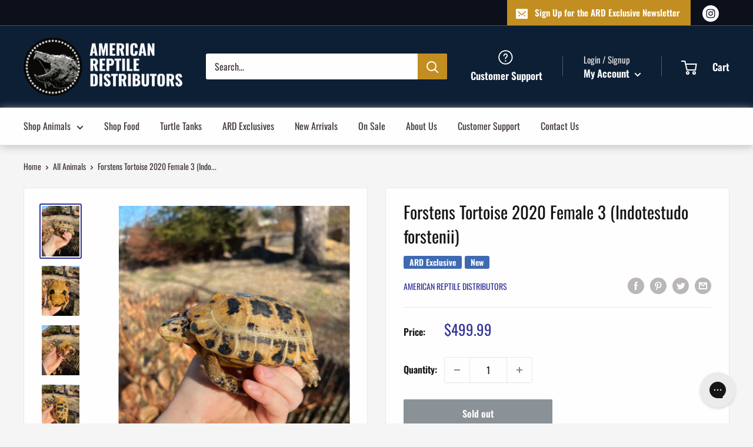

--- FILE ---
content_type: text/css
request_url: https://americanreptiles.com/cdn/shop/t/3/assets/manic.css?v=115833919295396190891696616216
body_size: 91
content:
.mobile-menu .social-media__item svg{color:#c28e21}.footer{background-image:url(//americanreptiles.com/cdn/shop/t/3/assets/footer-bg-min.png?v=9881593609484222761624944623);background-size:30px;background-repeat:repeat}.product_instruction{background:#3399ff40;padding:15px 20px;margin-top:20px;font-size:13px}.template-cart .product_instruction{margin-bottom:20px}.product_instruction p em{font-style:normal;display:block;text-align:center;font-size:30px;line-height:1;margin-bottom:13px}.template-product button#SI_trigger{width:48.5%;padding:0 14px}.template-page .page__title{color:#043253}.template-page.about-us .container{max-width:1480px}.template-page.about-us .featured-content_row{display:flex;align-items:center;margin-bottom:60px}.template-page.about-us .about_us_content{margin-top:70px;margin-bottom:50px}.template-page.about-us .featured-img{width:50%;border:1px solid #fff;box-shadow:2px 2px 10px 2px #c3c3c3}.template-page.about-us .featured-img img{margin:0}.template-page.about-us .featured-content{width:50%}.template-page.about-us .about_text{margin-bottom:60px}.template-page.about-us .featured-content.right{padding:20px 20px 20px 60px;text-align:left}.template-page.about-us .featured-content.left{padding:20px 60px 20px 20px;text-align:right}.template-page.contact-us .contact-list{margin-top:30px}.template-page.contact-us .contact-listing{list-style:none}.template-page.contact-us .contact-listing li{display:flex;margin-bottom:10px;font-size:20px}.template-page.contact-us .contact-listing .icon{width:35px;height:35px;margin-right:15px;color:#c28e21}.template-page.contact-us .contact_social_media{margin-top:30px}.template-page.contact-us .contact_social_media .social-media__item svg{width:40px;height:40px}.template-page.contact-us .contact_social_media .social-media__item{border-radius:10px;box-shadow:1px 5px 9px 5px #c3c3c3;margin-right:20px}.template-page.contact-us .contact_social_media .social-media__item a{padding:10px}.template-page.contact-us .contact_social_media .social-media__item--facebook{background-color:#3b5998}.template-page.contact-us .contact_social_media .social-media__item--instagram{background-color:#d83776}.template-page.contact-us .contact_social_media .social-media__item--facebook svg{color:#fefefe}.template-page.contact-us .contact_social_media .social-media__item--instagram svg{color:#fefefe}.template-page.contact-us .contact-google-map{width:100%;margin-bottom:40px}.contact__store-text{display:block}.contact__store-text.desmobile{display:none}@media screen and (min-width: 881px) and (max-width: 999px){.template-product button#SI_trigger{width:49%}}@media screen and (max-width: 880px){.template-product button#SI_trigger{width:48.7%}}@media screen and (min-width: 641px){.template-page .page__title{font-size:34px}}@media screen and (max-width: 640px){.contact__store-text{display:none}.contact__store-text.desmobile{display:block}.template-product button#SI_trigger{width:100%}.template-page.about-us .featured-content_row{flex-direction:column}.template-page.about-us .featured-img{width:100%;order:1;margin-bottom:30px}.template-page.about-us .featured-content{width:100%;order:2}.template-page.about-us .featured-content.right,.template-page.about-us .featured-content.left{padding:0;text-align:left}.template-page.contact-us .contact-listing .icon{width:30px;height:30px;margin-right:10px}.template-page.contact-us .contact-listing li{font-size:18px}}
/*# sourceMappingURL=/cdn/shop/t/3/assets/manic.css.map?v=115833919295396190891696616216 */


--- FILE ---
content_type: text/plain; charset=utf-8
request_url: https://sp-micro-proxy.b-cdn.net/micro?unique_id=american-reptile.myshopify.com
body_size: 4169
content:
{"site":{"free_plan_limit_reached":true,"billing_status":"active","billing_active":true,"pricing_plan_required":false,"settings":{"proof_mobile_position":"Bottom","proof_desktop_position":"Bottom Left","proof_pop_size":"small","proof_start_delay_time":12,"proof_time_between":20,"proof_display_time":6,"proof_visible":true,"proof_cycle":false,"proof_mobile_enabled":true,"proof_desktop_enabled":true,"proof_tablet_enabled":true,"proof_locale":"en","proof_show_powered_by":false},"site_integrations":[{"id":"1456076","enabled":true,"integration":{"name":"Live Visitors","handle":"live_visitors","pro":true},"settings":{"proof_onclick_new_tab":null,"proof_exclude_pages":null,"proof_include_pages":[],"proof_display_pages_mode":"excluded","proof_minimum_activity_sessions":2,"proof_height":110,"proof_bottom":15,"proof_top":10,"proof_right":15,"proof_left":10,"proof_background_color":"#12283a","proof_background_image_url":null,"proof_font_color":"#fff","proof_border_radius":8,"proof_padding_top":0,"proof_padding_bottom":0,"proof_padding_left":8,"proof_padding_right":16,"proof_icon_color":null,"proof_icon_background_color":null,"proof_hours_before_obscure":20,"proof_minimum_review_rating":5,"proof_highlights_color":"#F89815","proof_display_review":true,"proof_show_review_on_hover":false,"proof_summary_time_range":1440,"proof_summary_minimum_count":10,"proof_show_media":true,"proof_show_message":true,"proof_media_url":null,"proof_media_position":"top","proof_nudge_click_url":null,"proof_icon_url":null,"proof_icon_mode":null,"proof_icon_enabled":false},"template":{"id":"69","body":{"top":"{{live_visitors}} People","middle":"Are viewing this page right now"},"raw_body":"<top>{{live_visitors}} People</top><middle>Are viewing this page right now</middle>","locale":"en"}},{"id":"1456069","enabled":true,"integration":{"name":"Shopify Purchase","handle":"shopify_api_purchase","pro":false},"settings":{"proof_onclick_new_tab":null,"proof_exclude_pages":null,"proof_include_pages":[],"proof_display_pages_mode":"excluded","proof_minimum_activity_sessions":2,"proof_height":110,"proof_bottom":15,"proof_top":10,"proof_right":15,"proof_left":10,"proof_background_color":"#12283a","proof_background_image_url":null,"proof_font_color":"#fff","proof_border_radius":8,"proof_padding_top":0,"proof_padding_bottom":0,"proof_padding_left":8,"proof_padding_right":16,"proof_icon_color":null,"proof_icon_background_color":null,"proof_hours_before_obscure":20,"proof_minimum_review_rating":5,"proof_highlights_color":"#F89815","proof_display_review":true,"proof_show_review_on_hover":false,"proof_summary_time_range":1440,"proof_summary_minimum_count":10,"proof_show_media":true,"proof_show_message":true,"proof_media_url":null,"proof_media_position":"top","proof_nudge_click_url":null,"proof_icon_url":null,"proof_icon_mode":null,"proof_icon_enabled":false},"template":{"id":"4","body":{"top":"{{first_name}} in {{city}}, {{province}} {{country}}","middle":"Purchased {{product_title}}"},"raw_body":"<top>{{first_name}} in {{city}}, {{province}} {{country}}</top><middle>Purchased {{product_title}}</middle>","locale":"en"}},{"id":"1456073","enabled":true,"integration":{"name":"Shopify Abandoned Cart","handle":"shopify_abandoned_cart","pro":true},"settings":{"proof_onclick_new_tab":null,"proof_exclude_pages":["cart"],"proof_include_pages":[],"proof_display_pages_mode":"excluded","proof_minimum_activity_sessions":2,"proof_height":110,"proof_bottom":15,"proof_top":10,"proof_right":15,"proof_left":10,"proof_background_color":"#12283a","proof_background_image_url":null,"proof_font_color":"#fff","proof_border_radius":8,"proof_padding_top":0,"proof_padding_bottom":0,"proof_padding_left":8,"proof_padding_right":16,"proof_icon_color":null,"proof_icon_background_color":null,"proof_hours_before_obscure":20,"proof_minimum_review_rating":5,"proof_highlights_color":"#F89815","proof_display_review":true,"proof_show_review_on_hover":false,"proof_summary_time_range":1440,"proof_summary_minimum_count":10,"proof_show_media":true,"proof_show_message":true,"proof_media_url":null,"proof_media_position":"top","proof_nudge_click_url":null,"proof_icon_url":null,"proof_icon_mode":null,"proof_icon_enabled":false},"template":{"id":"184","body":{"top":"You left something in your cart!","middle":"Visit cart to complete your purchase."},"raw_body":"<top>You left something in your cart!</top><middle>Visit cart to complete your purchase.</middle>","locale":"en"}},{"id":"1456071","enabled":true,"integration":{"name":"Shopify Cart Summary","handle":"shopify_cart_summary","pro":true},"settings":{"proof_onclick_new_tab":null,"proof_exclude_pages":null,"proof_include_pages":[],"proof_display_pages_mode":"excluded","proof_minimum_activity_sessions":2,"proof_height":110,"proof_bottom":15,"proof_top":10,"proof_right":15,"proof_left":10,"proof_background_color":"#12283a","proof_background_image_url":null,"proof_font_color":"#fff","proof_border_radius":8,"proof_padding_top":0,"proof_padding_bottom":0,"proof_padding_left":8,"proof_padding_right":16,"proof_icon_color":null,"proof_icon_background_color":null,"proof_hours_before_obscure":20,"proof_minimum_review_rating":5,"proof_highlights_color":"#F89815","proof_display_review":true,"proof_show_review_on_hover":false,"proof_summary_time_range":1440,"proof_summary_minimum_count":10,"proof_show_media":true,"proof_show_message":true,"proof_media_url":null,"proof_media_position":"top","proof_nudge_click_url":null,"proof_icon_url":null,"proof_icon_mode":null,"proof_icon_enabled":false},"template":{"id":"119","body":{"top":"{{visitor_count}} visitors added {{add_to_cart_count}} items to their cart in the last {{time_range}}","middle":""},"raw_body":"<top>{{visitor_count}} visitors added {{add_to_cart_count}} items to their cart in the last {{time_range}}</top><middle></middle>","locale":"en"}},{"id":"1456068","enabled":true,"integration":{"name":"Shopify Add To Cart","handle":"shopify_storefront_add_to_cart","pro":false},"settings":{"proof_onclick_new_tab":null,"proof_exclude_pages":null,"proof_include_pages":[],"proof_display_pages_mode":"excluded","proof_minimum_activity_sessions":2,"proof_height":110,"proof_bottom":15,"proof_top":10,"proof_right":15,"proof_left":10,"proof_background_color":"#12283a","proof_background_image_url":null,"proof_font_color":"#fff","proof_border_radius":8,"proof_padding_top":0,"proof_padding_bottom":0,"proof_padding_left":8,"proof_padding_right":16,"proof_icon_color":"#c28e21","proof_icon_background_color":"#c28e21","proof_hours_before_obscure":20,"proof_minimum_review_rating":5,"proof_highlights_color":"#c28e21","proof_display_review":true,"proof_show_review_on_hover":false,"proof_summary_time_range":1440,"proof_summary_minimum_count":10,"proof_show_media":true,"proof_show_message":true,"proof_media_url":null,"proof_media_position":"top","proof_nudge_click_url":null,"proof_icon_url":null,"proof_icon_mode":null,"proof_icon_enabled":false},"template":{"id":"36","body":{"top":"{{first_name}} in {{city}}, {{province}} {{country}}","middle":"Added to Cart {{product_title}}"},"raw_body":"<top>{{first_name}} in {{city}}, {{province}} {{country}}</top><middle>Added to Cart {{product_title}}</middle>","locale":"en"}}],"events":[{"id":"244638588","created_at":"2026-01-28T01:16:29.938Z","variables":{"first_name":"Someone","city":"Brooklyn","province":"New York","province_code":"NY","country":"United States","country_code":"US","product_title":"Mississippi Map Turtle Baby  (Graptemys pseudogeographica)"},"click_url":"https://americanreptiles.com/products/mississippi-map-turtle-g-pseudogeographica","image_url":"https://cdn.shopify.com/s/files/1/0169/0507/6790/products/DSC_6547-2.jpg?v=1564798798","product":{"id":"56727559","product_id":"2252856328246","title":"Mississippi Map Turtle Baby  (Graptemys pseudogeographica)","created_at":"2019-08-03T02:19:53.000Z","updated_at":"2026-01-17T02:18:33.220Z","published_at":"2024-06-10T15:52:21.000Z"},"site_integration":{"id":"1456068","enabled":true,"integration":{"name":"Shopify Add To Cart","handle":"shopify_storefront_add_to_cart","pro":false},"template":{"id":"36","body":{"top":"{{first_name}} in {{city}}, {{province}} {{country}}","middle":"Added to Cart {{product_title}}"},"raw_body":"<top>{{first_name}} in {{city}}, {{province}} {{country}}</top><middle>Added to Cart {{product_title}}</middle>","locale":"en"}}},{"id":"244638195","created_at":"2026-01-28T01:05:21.503Z","variables":{"first_name":"Someone","city":"Newark","province":"New Jersey","province_code":"NJ","country":"United States","country_code":"US","product_title":"African Spurred Tortoise Babies (Centrochelys sulcata)"},"click_url":"https://americanreptiles.com/products/copy-of-african-spurred-tortoise-babies-centrochelys-sulcata","image_url":"https://cdn.shopify.com/s/files/1/0169/0507/6790/products/DSC_7610.jpg?v=1591710309","product":{"id":"56727054","product_id":"4484808769647","title":"African Spurred Tortoise Babies (Centrochelys sulcata)","created_at":"2020-06-09T13:29:10.000Z","updated_at":"2026-01-22T15:01:18.043Z","published_at":"2024-06-01T12:52:32.000Z"},"site_integration":{"id":"1456068","enabled":true,"integration":{"name":"Shopify Add To Cart","handle":"shopify_storefront_add_to_cart","pro":false},"template":{"id":"36","body":{"top":"{{first_name}} in {{city}}, {{province}} {{country}}","middle":"Added to Cart {{product_title}}"},"raw_body":"<top>{{first_name}} in {{city}}, {{province}} {{country}}</top><middle>Added to Cart {{product_title}}</middle>","locale":"en"}}},{"id":"244637651","created_at":"2026-01-28T00:50:44.672Z","variables":{"first_name":"Someone","city":"Brooklyn","province":"New York","province_code":"NY","country":"United States","country_code":"US","product_title":"Mississippi Map Turtle Baby  (Graptemys pseudogeographica)"},"click_url":"https://americanreptiles.com/products/mississippi-map-turtle-g-pseudogeographica","image_url":"https://cdn.shopify.com/s/files/1/0169/0507/6790/products/DSC_6547-2.jpg?v=1564798798","product":{"id":"56727559","product_id":"2252856328246","title":"Mississippi Map Turtle Baby  (Graptemys pseudogeographica)","created_at":"2019-08-03T02:19:53.000Z","updated_at":"2026-01-17T02:18:33.220Z","published_at":"2024-06-10T15:52:21.000Z"},"site_integration":{"id":"1456068","enabled":true,"integration":{"name":"Shopify Add To Cart","handle":"shopify_storefront_add_to_cart","pro":false},"template":{"id":"36","body":{"top":"{{first_name}} in {{city}}, {{province}} {{country}}","middle":"Added to Cart {{product_title}}"},"raw_body":"<top>{{first_name}} in {{city}}, {{province}} {{country}}</top><middle>Added to Cart {{product_title}}</middle>","locale":"en"}}},{"id":"244637521","created_at":"2026-01-28T00:47:07.134Z","variables":{"first_name":"Someone","city":"Everett","province":"Massachusetts","province_code":"MA","country":"United States","country_code":"US","product_title":"Baby Red Eared Slider Turtle (Trachemys elegans)"},"click_url":"https://americanreptiles.com/products/baby-red-eared-slider-turtle-trachemys-elegans","image_url":"https://cdn.shopify.com/s/files/1/0169/0507/6790/products/DSC_9602.jpg?v=1637189617","product":{"id":"56727120","product_id":"6908980428911","title":"Baby Red Eared Slider Turtle (Trachemys elegans)","created_at":"2021-11-17T22:51:18.000Z","updated_at":"2026-01-22T14:57:40.699Z","published_at":"2024-06-01T12:55:01.000Z"},"site_integration":{"id":"1456068","enabled":true,"integration":{"name":"Shopify Add To Cart","handle":"shopify_storefront_add_to_cart","pro":false},"template":{"id":"36","body":{"top":"{{first_name}} in {{city}}, {{province}} {{country}}","middle":"Added to Cart {{product_title}}"},"raw_body":"<top>{{first_name}} in {{city}}, {{province}} {{country}}</top><middle>Added to Cart {{product_title}}</middle>","locale":"en"}}},{"id":"244636990","created_at":"2026-01-28T00:32:09.034Z","variables":{"first_name":"Someone","city":"Elgin","province":"Illinois","province_code":"IL","country":"United States","country_code":"US","product_title":"Baby Red Eared Slider Turtle (Trachemys elegans)"},"click_url":"https://americanreptiles.com/products/baby-red-eared-slider-turtle-trachemys-elegans","image_url":"https://cdn.shopify.com/s/files/1/0169/0507/6790/products/DSC_9602.jpg?v=1637189617","product":{"id":"56727120","product_id":"6908980428911","title":"Baby Red Eared Slider Turtle (Trachemys elegans)","created_at":"2021-11-17T22:51:18.000Z","updated_at":"2026-01-22T14:57:40.699Z","published_at":"2024-06-01T12:55:01.000Z"},"site_integration":{"id":"1456068","enabled":true,"integration":{"name":"Shopify Add To Cart","handle":"shopify_storefront_add_to_cart","pro":false},"template":{"id":"36","body":{"top":"{{first_name}} in {{city}}, {{province}} {{country}}","middle":"Added to Cart {{product_title}}"},"raw_body":"<top>{{first_name}} in {{city}}, {{province}} {{country}}</top><middle>Added to Cart {{product_title}}</middle>","locale":"en"}}},{"id":"244635788","created_at":"2026-01-27T23:59:36.680Z","variables":{"first_name":"Someone","city":"Jacksonville","province":"Florida","province_code":"FL","country":"United States","country_code":"US","product_title":"Red Eyed Tree Frog (Agalychnis callidryas)"},"click_url":"https://americanreptiles.com/products/red-eyed-tree-frog-agalychnis-callidryas","image_url":"https://cdn.shopify.com/s/files/1/0169/0507/6790/products/fullsizeoutput_fb.jpg?v=1565059360","product":{"id":"56727692","product_id":"2259561119798","title":"Red Eyed Tree Frog (Agalychnis callidryas)","created_at":"2019-08-06T02:42:35.000Z","updated_at":"2026-01-23T19:22:18.849Z","published_at":"2021-05-10T18:52:09.000Z"},"site_integration":{"id":"1456068","enabled":true,"integration":{"name":"Shopify Add To Cart","handle":"shopify_storefront_add_to_cart","pro":false},"template":{"id":"36","body":{"top":"{{first_name}} in {{city}}, {{province}} {{country}}","middle":"Added to Cart {{product_title}}"},"raw_body":"<top>{{first_name}} in {{city}}, {{province}} {{country}}</top><middle>Added to Cart {{product_title}}</middle>","locale":"en"}}},{"id":"244633728","created_at":"2026-01-27T23:08:32.844Z","variables":{"first_name":"Someone","city":"Mexico City","province":"Mexico City","province_code":"CMX","country":"Mexico","country_code":"MX","product_title":"Baby Red Eared Slider Turtle (Trachemys elegans)"},"click_url":"https://americanreptiles.com/products/baby-red-eared-slider-turtle-trachemys-elegans","image_url":"https://cdn.shopify.com/s/files/1/0169/0507/6790/products/DSC_9602.jpg?v=1637189617","product":{"id":"56727120","product_id":"6908980428911","title":"Baby Red Eared Slider Turtle (Trachemys elegans)","created_at":"2021-11-17T22:51:18.000Z","updated_at":"2026-01-22T14:57:40.699Z","published_at":"2024-06-01T12:55:01.000Z"},"site_integration":{"id":"1456068","enabled":true,"integration":{"name":"Shopify Add To Cart","handle":"shopify_storefront_add_to_cart","pro":false},"template":{"id":"36","body":{"top":"{{first_name}} in {{city}}, {{province}} {{country}}","middle":"Added to Cart {{product_title}}"},"raw_body":"<top>{{first_name}} in {{city}}, {{province}} {{country}}</top><middle>Added to Cart {{product_title}}</middle>","locale":"en"}}},{"id":"244632201","created_at":"2026-01-27T22:33:12.526Z","variables":{"first_name":"Someone","city":"Elsinore","province":"Utah","province_code":"UT","country":"United States","country_code":"US","product_title":"Baby Red Eared Slider Turtle (Trachemys elegans)"},"click_url":"https://americanreptiles.com/products/baby-red-eared-slider-turtle-trachemys-elegans","image_url":"https://cdn.shopify.com/s/files/1/0169/0507/6790/products/DSC_9602.jpg?v=1637189617","product":{"id":"56727120","product_id":"6908980428911","title":"Baby Red Eared Slider Turtle (Trachemys elegans)","created_at":"2021-11-17T22:51:18.000Z","updated_at":"2026-01-22T14:57:40.699Z","published_at":"2024-06-01T12:55:01.000Z"},"site_integration":{"id":"1456068","enabled":true,"integration":{"name":"Shopify Add To Cart","handle":"shopify_storefront_add_to_cart","pro":false},"template":{"id":"36","body":{"top":"{{first_name}} in {{city}}, {{province}} {{country}}","middle":"Added to Cart {{product_title}}"},"raw_body":"<top>{{first_name}} in {{city}}, {{province}} {{country}}</top><middle>Added to Cart {{product_title}}</middle>","locale":"en"}}},{"id":"244631520","created_at":"2026-01-27T22:15:05.194Z","variables":{"first_name":"Someone","city":"Dilley","province":"Texas","province_code":"TX","country":"United States","country_code":"US","product_title":"Green Anole (Anolis carolinensis)"},"click_url":"https://americanreptiles.com/products/green-anole","image_url":"https://cdn.shopify.com/s/files/1/0169/0507/6790/products/image_6d924243-d529-4422-99d6-86ba9c81102d.heic?v=1677956251","product":{"id":"56727426","product_id":"8234602922303","title":"Green Anole (Anolis carolinensis)","created_at":"2023-03-04T18:48:16.000Z","updated_at":"2026-01-27T17:34:37.581Z","published_at":"2023-03-04T18:54:59.000Z"},"site_integration":{"id":"1456068","enabled":true,"integration":{"name":"Shopify Add To Cart","handle":"shopify_storefront_add_to_cart","pro":false},"template":{"id":"36","body":{"top":"{{first_name}} in {{city}}, {{province}} {{country}}","middle":"Added to Cart {{product_title}}"},"raw_body":"<top>{{first_name}} in {{city}}, {{province}} {{country}}</top><middle>Added to Cart {{product_title}}</middle>","locale":"en"}}},{"id":"244631212","created_at":"2026-01-27T22:05:07.368Z","variables":{"first_name":"Someone","city":"Minneapolis","province":"Minnesota","province_code":"MN","country":"United States","country_code":"US","product_title":"Green Tree Frog (Hyla cinerea)"},"click_url":"https://americanreptiles.com/products/green-tree-frog-hyla-cinerea","image_url":"https://cdn.shopify.com/s/files/1/0169/0507/6790/products/DSC_0144.jpg?v=1648083739","product":{"id":"56727429","product_id":"6965931606127","title":"Green Tree Frog (Hyla cinerea)","created_at":"2022-03-24T00:59:07.000Z","updated_at":"2026-01-26T00:06:58.128Z","published_at":"2022-03-24T01:03:08.000Z"},"site_integration":{"id":"1456068","enabled":true,"integration":{"name":"Shopify Add To Cart","handle":"shopify_storefront_add_to_cart","pro":false},"template":{"id":"36","body":{"top":"{{first_name}} in {{city}}, {{province}} {{country}}","middle":"Added to Cart {{product_title}}"},"raw_body":"<top>{{first_name}} in {{city}}, {{province}} {{country}}</top><middle>Added to Cart {{product_title}}</middle>","locale":"en"}}},{"id":"244631181","created_at":"2026-01-27T22:03:15.811Z","variables":{"first_name":"Someone","city":"San Antonio","province":"Texas","province_code":"TX","country":"United States","country_code":"US","product_title":"Adult Turtle Pellets"},"click_url":"https://americanreptiles.com/products/adult-turtle-pellets","image_url":"https://cdn.shopify.com/s/files/1/0169/0507/6790/products/image_a7e0dc4d-6a5a-4068-91f8-d5f42b5a0a7c.heic?v=1680181073","product":{"id":"56727046","product_id":"8279551738175","title":"Adult Turtle Pellets","created_at":"2023-03-30T12:53:25.000Z","updated_at":"2026-01-16T16:11:45.480Z","published_at":"2024-06-01T14:10:47.000Z"},"site_integration":{"id":"1456068","enabled":true,"integration":{"name":"Shopify Add To Cart","handle":"shopify_storefront_add_to_cart","pro":false},"template":{"id":"36","body":{"top":"{{first_name}} in {{city}}, {{province}} {{country}}","middle":"Added to Cart {{product_title}}"},"raw_body":"<top>{{first_name}} in {{city}}, {{province}} {{country}}</top><middle>Added to Cart {{product_title}}</middle>","locale":"en"}}},{"id":"244630956","created_at":"2026-01-27T21:56:56.630Z","variables":{"first_name":"Someone","city":"Detroit","province":"Michigan","province_code":"MI","country":"United States","country_code":"US","product_title":"Baby Florida Red Bellied Turtle (Pseudemys nelsoni)"},"click_url":"https://americanreptiles.com/products/florida-red-bellied-turtle-pseudemys-nelsoni","image_url":"https://cdn.shopify.com/s/files/1/0169/0507/6790/products/DSC_6813.jpg?v=1568775497","product":{"id":"56727114","product_id":"4097382875190","title":"Baby Florida Red Bellied Turtle (Pseudemys nelsoni)","created_at":"2019-09-18T02:58:13.000Z","updated_at":"2025-12-20T01:11:10.345Z","published_at":"2024-06-10T15:52:12.000Z"},"site_integration":{"id":"1456068","enabled":true,"integration":{"name":"Shopify Add To Cart","handle":"shopify_storefront_add_to_cart","pro":false},"template":{"id":"36","body":{"top":"{{first_name}} in {{city}}, {{province}} {{country}}","middle":"Added to Cart {{product_title}}"},"raw_body":"<top>{{first_name}} in {{city}}, {{province}} {{country}}</top><middle>Added to Cart {{product_title}}</middle>","locale":"en"}}},{"id":"244630756","created_at":"2026-01-27T21:50:00.695Z","variables":{"first_name":"Someone","city":"San Francisco","province":"California","province_code":"CA","country":"United States","country_code":"US","product_title":"African Giant Millipedes (Archispirostreptus gigas)"},"click_url":"https://americanreptiles.com/products/african-giant-millipedes-archispirostreptus-gigas","image_url":"https://cdn.shopify.com/s/files/1/0169/0507/6790/files/IMG-2177.heic?v=1706729224","product":{"id":"59075698","product_id":"9130893410623","title":"African Giant Millipedes (Archispirostreptus gigas)","created_at":"2024-01-31T19:22:31.000Z","updated_at":"2026-01-23T19:22:49.240Z","published_at":"2024-01-31T19:26:11.000Z"},"site_integration":{"id":"1456068","enabled":true,"integration":{"name":"Shopify Add To Cart","handle":"shopify_storefront_add_to_cart","pro":false},"template":{"id":"36","body":{"top":"{{first_name}} in {{city}}, {{province}} {{country}}","middle":"Added to Cart {{product_title}}"},"raw_body":"<top>{{first_name}} in {{city}}, {{province}} {{country}}</top><middle>Added to Cart {{product_title}}</middle>","locale":"en"}}},{"id":"244630005","created_at":"2026-01-27T21:29:38.018Z","variables":{"first_name":"Someone","city":"Atlanta","province":"Georgia","province_code":"GA","country":"United States","country_code":"US","product_title":"Spiny Softshell Turtle Baby (Apalone spinifera)"},"click_url":"https://americanreptiles.com/products/spiny-softshell-turtle-a-spinifera","image_url":"https://cdn.shopify.com/s/files/1/0169/0507/6790/products/DSC_6550-2.jpg?v=1564797806","product":{"id":"56727764","product_id":"2252830703670","title":"Spiny Softshell Turtle Baby (Apalone spinifera)","created_at":"2019-08-03T02:03:20.000Z","updated_at":"2026-01-15T02:26:14.135Z","published_at":"2024-06-10T15:52:23.000Z"},"site_integration":{"id":"1456068","enabled":true,"integration":{"name":"Shopify Add To Cart","handle":"shopify_storefront_add_to_cart","pro":false},"template":{"id":"36","body":{"top":"{{first_name}} in {{city}}, {{province}} {{country}}","middle":"Added to Cart {{product_title}}"},"raw_body":"<top>{{first_name}} in {{city}}, {{province}} {{country}}</top><middle>Added to Cart {{product_title}}</middle>","locale":"en"}}},{"id":"244629771","created_at":"2026-01-27T21:23:31.714Z","variables":{"first_name":"Someone","city":"Chevy Chase","province":"Maryland","province_code":"MD","country":"United States","country_code":"US","product_title":"African Giant Millipedes (Archispirostreptus gigas)"},"click_url":"https://americanreptiles.com/products/african-giant-millipedes-archispirostreptus-gigas","image_url":"https://cdn.shopify.com/s/files/1/0169/0507/6790/files/IMG-2177.heic?v=1706729224","product":{"id":"59075698","product_id":"9130893410623","title":"African Giant Millipedes (Archispirostreptus gigas)","created_at":"2024-01-31T19:22:31.000Z","updated_at":"2026-01-23T19:22:49.240Z","published_at":"2024-01-31T19:26:11.000Z"},"site_integration":{"id":"1456068","enabled":true,"integration":{"name":"Shopify Add To Cart","handle":"shopify_storefront_add_to_cart","pro":false},"template":{"id":"36","body":{"top":"{{first_name}} in {{city}}, {{province}} {{country}}","middle":"Added to Cart {{product_title}}"},"raw_body":"<top>{{first_name}} in {{city}}, {{province}} {{country}}</top><middle>Added to Cart {{product_title}}</middle>","locale":"en"}}},{"id":"244629170","created_at":"2026-01-27T21:09:58.055Z","variables":{"first_name":"Someone","city":"Tappan","province":"New York","province_code":"NY","country":"United States","country_code":"US","product_title":"Eastern Hermanns Tortoise Babies (Testudo hermanni)"},"click_url":"https://americanreptiles.com/products/eastern-hermanns-tortoise-babies-testudo-hermanni","image_url":"https://cdn.shopify.com/s/files/1/0169/0507/6790/products/DSC_7770.jpg?v=1595527118","product":{"id":"56727311","product_id":"4512971423855","title":"Eastern Hermanns Tortoise Babies (Testudo hermanni)","created_at":"2020-07-23T17:56:34.000Z","updated_at":"2026-01-15T04:02:13.712Z","published_at":"2024-06-10T15:51:40.000Z"},"site_integration":{"id":"1456068","enabled":true,"integration":{"name":"Shopify Add To Cart","handle":"shopify_storefront_add_to_cart","pro":false},"template":{"id":"36","body":{"top":"{{first_name}} in {{city}}, {{province}} {{country}}","middle":"Added to Cart {{product_title}}"},"raw_body":"<top>{{first_name}} in {{city}}, {{province}} {{country}}</top><middle>Added to Cart {{product_title}}</middle>","locale":"en"}}},{"id":"244623733","created_at":"2026-01-27T18:54:10.977Z","variables":{"first_name":"Someone","city":"Fulton","province":"Mississippi","province_code":"MS","country":"United States","country_code":"US","product_title":"Green Iguana (Iguana iguana)"},"click_url":"https://americanreptiles.com/products/green-iguana","image_url":"https://cdn.shopify.com/s/files/1/0169/0507/6790/products/DSC_8237.jpg?v=1629407245","product":{"id":"56727434","product_id":"6733975289967","title":"Green Iguana (Iguana iguana)","created_at":"2021-08-19T21:07:10.000Z","updated_at":"2026-01-18T00:51:09.770Z","published_at":"2021-09-02T18:57:16.000Z"},"site_integration":{"id":"1456068","enabled":true,"integration":{"name":"Shopify Add To Cart","handle":"shopify_storefront_add_to_cart","pro":false},"template":{"id":"36","body":{"top":"{{first_name}} in {{city}}, {{province}} {{country}}","middle":"Added to Cart {{product_title}}"},"raw_body":"<top>{{first_name}} in {{city}}, {{province}} {{country}}</top><middle>Added to Cart {{product_title}}</middle>","locale":"en"}}},{"id":"244622254","created_at":"2026-01-27T18:16:23.849Z","variables":{"first_name":"Someone","city":"Cincinnati","province":"Ohio","province_code":"OH","country":"United States","country_code":"US","product_title":"Eastern Hermanns Tortoise Babies (Testudo hermanni)"},"click_url":"https://americanreptiles.com/products/eastern-hermanns-tortoise-babies-testudo-hermanni","image_url":"https://cdn.shopify.com/s/files/1/0169/0507/6790/products/DSC_7770.jpg?v=1595527118","product":{"id":"56727311","product_id":"4512971423855","title":"Eastern Hermanns Tortoise Babies (Testudo hermanni)","created_at":"2020-07-23T17:56:34.000Z","updated_at":"2026-01-15T04:02:13.712Z","published_at":"2024-06-10T15:51:40.000Z"},"site_integration":{"id":"1456068","enabled":true,"integration":{"name":"Shopify Add To Cart","handle":"shopify_storefront_add_to_cart","pro":false},"template":{"id":"36","body":{"top":"{{first_name}} in {{city}}, {{province}} {{country}}","middle":"Added to Cart {{product_title}}"},"raw_body":"<top>{{first_name}} in {{city}}, {{province}} {{country}}</top><middle>Added to Cart {{product_title}}</middle>","locale":"en"}}},{"id":"244620446","created_at":"2026-01-27T17:34:31.000Z","variables":{"first_name":"Someone","city":"Columbus","province":"Ohio","province_code":"OH","country":"United States","country_code":"US","product_title":"Green Anole (Anolis carolinensis)"},"click_url":"https://americanreptiles.com/products/green-anole","image_url":"https://cdn.shopify.com/s/files/1/0169/0507/6790/products/image_6d924243-d529-4422-99d6-86ba9c81102d.heic?v=1677956251","product":{"id":"56727426","product_id":"8234602922303","title":"Green Anole (Anolis carolinensis)","created_at":"2023-03-04T18:48:16.000Z","updated_at":"2026-01-27T17:34:37.581Z","published_at":"2023-03-04T18:54:59.000Z"},"site_integration":{"id":"1456069","enabled":true,"integration":{"name":"Shopify Purchase","handle":"shopify_api_purchase","pro":false},"template":{"id":"4","body":{"top":"{{first_name}} in {{city}}, {{province}} {{country}}","middle":"Purchased {{product_title}}"},"raw_body":"<top>{{first_name}} in {{city}}, {{province}} {{country}}</top><middle>Purchased {{product_title}}</middle>","locale":"en"}}},{"id":"244620021","created_at":"2026-01-27T17:24:48.827Z","variables":{"first_name":"Someone","city":"Apolda","province":"Thuringia","province_code":"TH","country":"Germany","country_code":"DE","product_title":"Asian Box Turtle (Cuora amboinesis kamaroma)"},"click_url":"https://americanreptiles.com/products/asian-box-turtle-cuora-ambonesis-kamaroma","image_url":"https://cdn.shopify.com/s/files/1/0169/0507/6790/products/DSC_7311.jpg?v=1586293654","product":{"id":"56727094","product_id":"4412375466095","title":"Asian Box Turtle (Cuora amboinesis kamaroma)","created_at":"2020-04-07T20:54:48.000Z","updated_at":"2026-01-23T16:23:23.301Z","published_at":"2024-06-10T15:51:54.000Z"},"site_integration":{"id":"1456068","enabled":true,"integration":{"name":"Shopify Add To Cart","handle":"shopify_storefront_add_to_cart","pro":false},"template":{"id":"36","body":{"top":"{{first_name}} in {{city}}, {{province}} {{country}}","middle":"Added to Cart {{product_title}}"},"raw_body":"<top>{{first_name}} in {{city}}, {{province}} {{country}}</top><middle>Added to Cart {{product_title}}</middle>","locale":"en"}}},{"id":"244618042","created_at":"2026-01-27T16:37:01.346Z","variables":{"first_name":"Someone","city":"Niagara Falls","province":"New York","province_code":"NY","country":"United States","country_code":"US","product_title":"Green Tree Frog (Hyla cinerea)"},"click_url":"https://americanreptiles.com/products/green-tree-frog-hyla-cinerea","image_url":"https://cdn.shopify.com/s/files/1/0169/0507/6790/products/DSC_0144.jpg?v=1648083739","product":{"id":"56727429","product_id":"6965931606127","title":"Green Tree Frog (Hyla cinerea)","created_at":"2022-03-24T00:59:07.000Z","updated_at":"2026-01-26T00:06:58.128Z","published_at":"2022-03-24T01:03:08.000Z"},"site_integration":{"id":"1456068","enabled":true,"integration":{"name":"Shopify Add To Cart","handle":"shopify_storefront_add_to_cart","pro":false},"template":{"id":"36","body":{"top":"{{first_name}} in {{city}}, {{province}} {{country}}","middle":"Added to Cart {{product_title}}"},"raw_body":"<top>{{first_name}} in {{city}}, {{province}} {{country}}</top><middle>Added to Cart {{product_title}}</middle>","locale":"en"}}},{"id":"244618013","created_at":"2026-01-27T16:36:10.117Z","variables":{"first_name":"Someone","city":"Detroit","province":"Michigan","province_code":"MI","country":"United States","country_code":"US","product_title":"Spiny Softshell Turtle Baby (Apalone spinifera)"},"click_url":"https://americanreptiles.com/products/spiny-softshell-turtle-a-spinifera","image_url":"https://cdn.shopify.com/s/files/1/0169/0507/6790/products/DSC_6550-2.jpg?v=1564797806","product":{"id":"56727764","product_id":"2252830703670","title":"Spiny Softshell Turtle Baby (Apalone spinifera)","created_at":"2019-08-03T02:03:20.000Z","updated_at":"2026-01-15T02:26:14.135Z","published_at":"2024-06-10T15:52:23.000Z"},"site_integration":{"id":"1456068","enabled":true,"integration":{"name":"Shopify Add To Cart","handle":"shopify_storefront_add_to_cart","pro":false},"template":{"id":"36","body":{"top":"{{first_name}} in {{city}}, {{province}} {{country}}","middle":"Added to Cart {{product_title}}"},"raw_body":"<top>{{first_name}} in {{city}}, {{province}} {{country}}</top><middle>Added to Cart {{product_title}}</middle>","locale":"en"}}},{"id":"244617413","created_at":"2026-01-27T16:20:08.000Z","variables":{"first_name":"Someone","city":"Long Beach","province":"California","province_code":"CA","country":"United States","country_code":"US","product_title":"Peters Banded Skink (Scincopus fasciatus)"},"click_url":"https://americanreptiles.com/products/peters-banded-skink-scincopus-fasciatus-39-99","image_url":"https://cdn.shopify.com/s/files/1/0169/0507/6790/products/DSC_9533.jpg?v=1636428276","product":{"id":"56727688","product_id":"6904289919087","title":"Peters Banded Skink (Scincopus fasciatus)","created_at":"2021-11-09T03:24:34.000Z","updated_at":"2026-01-27T16:20:14.235Z","published_at":"2021-11-09T03:24:36.000Z"},"site_integration":{"id":"1456069","enabled":true,"integration":{"name":"Shopify Purchase","handle":"shopify_api_purchase","pro":false},"template":{"id":"4","body":{"top":"{{first_name}} in {{city}}, {{province}} {{country}}","middle":"Purchased {{product_title}}"},"raw_body":"<top>{{first_name}} in {{city}}, {{province}} {{country}}</top><middle>Purchased {{product_title}}</middle>","locale":"en"}}},{"id":"244617240","created_at":"2026-01-27T16:15:29.187Z","variables":{"first_name":"Someone","city":"White Plains","province":"New York","province_code":"NY","country":"United States","country_code":"US","product_title":"Adult Turtle Pellets"},"click_url":"https://americanreptiles.com/products/adult-turtle-pellets","image_url":"https://cdn.shopify.com/s/files/1/0169/0507/6790/products/image_a7e0dc4d-6a5a-4068-91f8-d5f42b5a0a7c.heic?v=1680181073","product":{"id":"56727046","product_id":"8279551738175","title":"Adult Turtle Pellets","created_at":"2023-03-30T12:53:25.000Z","updated_at":"2026-01-16T16:11:45.480Z","published_at":"2024-06-01T14:10:47.000Z"},"site_integration":{"id":"1456068","enabled":true,"integration":{"name":"Shopify Add To Cart","handle":"shopify_storefront_add_to_cart","pro":false},"template":{"id":"36","body":{"top":"{{first_name}} in {{city}}, {{province}} {{country}}","middle":"Added to Cart {{product_title}}"},"raw_body":"<top>{{first_name}} in {{city}}, {{province}} {{country}}</top><middle>Added to Cart {{product_title}}</middle>","locale":"en"}}},{"id":"244615868","created_at":"2026-01-27T15:39:58.525Z","variables":{"first_name":"Someone","city":"Monroe","province":"North Carolina","province_code":"NC","country":"United States","country_code":"US","product_title":"Chinese Softshell Turtle Babies  (Pelodiscus sinensis)"},"click_url":"https://americanreptiles.com/products/chinese-softshell-turtle-babies-pelodiscus-sinensis","image_url":"https://cdn.shopify.com/s/files/1/0169/0507/6790/files/FullSizeRender_2d0d9dcb-f517-4257-9a3d-728be537534a.jpg?v=1755715935","product":{"id":"64227541","product_id":"10078452875583","title":"Chinese Softshell Turtle Babies  (Pelodiscus sinensis)","created_at":"2025-08-20T18:27:36.357Z","updated_at":"2026-01-22T20:28:20.281Z","published_at":"2025-08-20T18:50:19.000Z"},"site_integration":{"id":"1456068","enabled":true,"integration":{"name":"Shopify Add To Cart","handle":"shopify_storefront_add_to_cart","pro":false},"template":{"id":"36","body":{"top":"{{first_name}} in {{city}}, {{province}} {{country}}","middle":"Added to Cart {{product_title}}"},"raw_body":"<top>{{first_name}} in {{city}}, {{province}} {{country}}</top><middle>Added to Cart {{product_title}}</middle>","locale":"en"}}}]}}